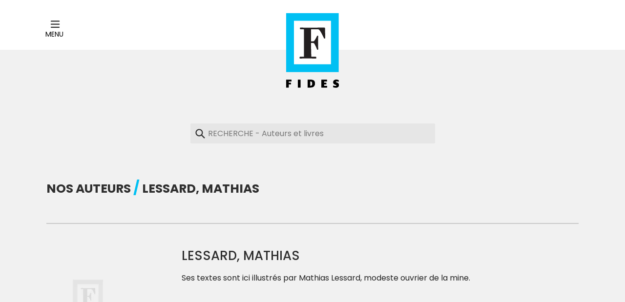

--- FILE ---
content_type: text/html; charset=utf-8
request_url: https://editionsfides.com/collections/mathias-lessard
body_size: 56273
content:
<!doctype html>
<!--[if IE 9]> <html class="ie9 no-js" lang="fr"> <![endif]-->
<!--[if (gt IE 9)|!(IE)]><!--> <html class="no-js" lang="fr"> <!--<![endif]-->
<head>
  
  <!-- Global site tag (gtag.js) - Google Analytics -->
<script async src="https://www.googletagmanager.com/gtag/js?id=G-1LT7DZRX6H"></script>
<script>
  window.dataLayer = window.dataLayer || [];
  function gtag(){dataLayer.push(arguments);}
  gtag('js', new Date());

  gtag('config', 'G-1LT7DZRX6H');
</script>
  
  <meta charset="utf-8">
  <meta http-equiv="X-UA-Compatible" content="IE=edge,chrome=1">
  <meta name="viewport" content="width=device-width,initial-scale=1">
  <meta name="theme-color" content="#00C0F3">
  <link rel="canonical" href="https://editionsfides.com/collections/mathias-lessard">

  
    <link rel="shortcut icon" href="//editionsfides.com/cdn/shop/files/favicon_32x32.png?v=1649439785" type="image/png">
  

  
  
  
  
  <title>
    Lessard, Mathias
    
    
    
      &ndash; editionsfides
    
  </title>

  
    <meta name="description" content="Ses textes sont ici illustrés par Mathias Lessard, modeste ouvrier de la mine.">
  

  <!-- /snippets/social-meta-tags.liquid -->




<meta property="og:site_name" content="editionsfides">
<meta property="og:url" content="https://editionsfides.com/collections/mathias-lessard">
<meta property="og:title" content="Lessard, Mathias">
<meta property="og:type" content="product.group">
<meta property="og:description" content="Ses textes sont ici illustrés par Mathias Lessard, modeste ouvrier de la mine.">





  <meta name="twitter:site" content="@EditionsFides">

<meta name="twitter:card" content="summary_large_image">
<meta name="twitter:title" content="Lessard, Mathias">
<meta name="twitter:description" content="Ses textes sont ici illustrés par Mathias Lessard, modeste ouvrier de la mine.">


  <link href="//editionsfides.com/cdn/shop/t/6/assets/theme.scss.css?v=28804199145858191891696433790" rel="stylesheet" type="text/css" media="all" />
  

  <link href="//fonts.googleapis.com/css?family=Poppins:400,700" rel="stylesheet" type="text/css" media="all" />


  

    <link href="//fonts.googleapis.com/css?family=Poppins:500" rel="stylesheet" type="text/css" media="all" />
  



  <script>
    var theme = {
      strings: {
        addToCart: "Ajouter au panier",
        soldOut: "Épuisé",
        unavailable: "Non disponible",
        showMore: "Voir plus",
        showLess: "Afficher moins",
        addressError: "Vous ne trouvez pas cette adresse",
        addressNoResults: "Aucun résultat pour cette adresse",
        addressQueryLimit: "Vous avez dépassé la limite de Google utilisation de l'API. Envisager la mise à niveau à un \u003ca href=\"https:\/\/developers.google.com\/maps\/premium\/usage-limits\"\u003erégime spécial\u003c\/a\u003e.",
        authError: "Il y avait un problème authentifier votre compte Google Maps."
      },
      moneyFormat: "${{amount}}"
    }

    document.documentElement.className = document.documentElement.className.replace('no-js', 'js');
  </script>

  <!--[if (lte IE 9) ]><script src="//editionsfides.com/cdn/shop/t/6/assets/match-media.min.js?v=22265819453975888031678401900" type="text/javascript"></script><![endif]-->

  

  <!--[if (gt IE 9)|!(IE)]><!--><script src="//editionsfides.com/cdn/shop/t/6/assets/lazysizes.js?v=68441465964607740661678401900" async="async"></script><!--<![endif]-->
  <!--[if lte IE 9]><script src="//editionsfides.com/cdn/shop/t/6/assets/lazysizes.min.js?v=2779"></script><![endif]-->

  <!--[if (gt IE 9)|!(IE)]><!--><script src="//editionsfides.com/cdn/shop/t/6/assets/vendor.js?v=168478473353293544801678401900" defer="defer"></script><!--<![endif]-->
  <!--[if lte IE 9]><script src="//editionsfides.com/cdn/shop/t/6/assets/vendor.js?v=168478473353293544801678401900"></script><![endif]-->

				

  <!--[if (gt IE 9)|!(IE)]><!--><script src="//editionsfides.com/cdn/shop/t/6/assets/theme.js?v=72407934889293169271678401900" defer="defer"></script><!--<![endif]-->
  <!--[if lte IE 9]><script src="//editionsfides.com/cdn/shop/t/6/assets/theme.js?v=72407934889293169271678401900"></script><![endif]-->

    <link rel="preconnect" href="https://fonts.googleapis.com">
    <link rel="preconnect" href="https://fonts.gstatic.com" crossorigin>

  <script>window.performance && window.performance.mark && window.performance.mark('shopify.content_for_header.start');</script><meta id="shopify-digital-wallet" name="shopify-digital-wallet" content="/62382899439/digital_wallets/dialog">
<meta name="shopify-checkout-api-token" content="a08bdad2257343072b0bd19730ad4a84">
<meta id="in-context-paypal-metadata" data-shop-id="62382899439" data-venmo-supported="false" data-environment="production" data-locale="fr_FR" data-paypal-v4="true" data-currency="CAD">
<link rel="alternate" type="application/atom+xml" title="Feed" href="/collections/mathias-lessard.atom" />
<link rel="alternate" type="application/json+oembed" href="https://editionsfides.com/collections/mathias-lessard.oembed">
<script async="async" src="/checkouts/internal/preloads.js?locale=fr-CA"></script>
<script id="shopify-features" type="application/json">{"accessToken":"a08bdad2257343072b0bd19730ad4a84","betas":["rich-media-storefront-analytics"],"domain":"editionsfides.com","predictiveSearch":true,"shopId":62382899439,"locale":"fr"}</script>
<script>var Shopify = Shopify || {};
Shopify.shop = "editionsfides.myshopify.com";
Shopify.locale = "fr";
Shopify.currency = {"active":"CAD","rate":"1.0"};
Shopify.country = "CA";
Shopify.theme = {"name":"Éditions Fides (2.0.1)","id":137161998575,"schema_name":"Éditions Fides","schema_version":"2.0.0","theme_store_id":null,"role":"main"};
Shopify.theme.handle = "null";
Shopify.theme.style = {"id":null,"handle":null};
Shopify.cdnHost = "editionsfides.com/cdn";
Shopify.routes = Shopify.routes || {};
Shopify.routes.root = "/";</script>
<script type="module">!function(o){(o.Shopify=o.Shopify||{}).modules=!0}(window);</script>
<script>!function(o){function n(){var o=[];function n(){o.push(Array.prototype.slice.apply(arguments))}return n.q=o,n}var t=o.Shopify=o.Shopify||{};t.loadFeatures=n(),t.autoloadFeatures=n()}(window);</script>
<script id="shop-js-analytics" type="application/json">{"pageType":"collection"}</script>
<script defer="defer" async type="module" src="//editionsfides.com/cdn/shopifycloud/shop-js/modules/v2/client.init-shop-cart-sync_INwxTpsh.fr.esm.js"></script>
<script defer="defer" async type="module" src="//editionsfides.com/cdn/shopifycloud/shop-js/modules/v2/chunk.common_YNAa1F1g.esm.js"></script>
<script type="module">
  await import("//editionsfides.com/cdn/shopifycloud/shop-js/modules/v2/client.init-shop-cart-sync_INwxTpsh.fr.esm.js");
await import("//editionsfides.com/cdn/shopifycloud/shop-js/modules/v2/chunk.common_YNAa1F1g.esm.js");

  window.Shopify.SignInWithShop?.initShopCartSync?.({"fedCMEnabled":true,"windoidEnabled":true});

</script>
<script id="__st">var __st={"a":62382899439,"offset":-18000,"reqid":"fbe8b1b3-7255-4da5-9a26-7374b2ee59ea-1768940397","pageurl":"editionsfides.com\/collections\/mathias-lessard","u":"25827b565e12","p":"collection","rtyp":"collection","rid":391943520495};</script>
<script>window.ShopifyPaypalV4VisibilityTracking = true;</script>
<script id="captcha-bootstrap">!function(){'use strict';const t='contact',e='account',n='new_comment',o=[[t,t],['blogs',n],['comments',n],[t,'customer']],c=[[e,'customer_login'],[e,'guest_login'],[e,'recover_customer_password'],[e,'create_customer']],r=t=>t.map((([t,e])=>`form[action*='/${t}']:not([data-nocaptcha='true']) input[name='form_type'][value='${e}']`)).join(','),a=t=>()=>t?[...document.querySelectorAll(t)].map((t=>t.form)):[];function s(){const t=[...o],e=r(t);return a(e)}const i='password',u='form_key',d=['recaptcha-v3-token','g-recaptcha-response','h-captcha-response',i],f=()=>{try{return window.sessionStorage}catch{return}},m='__shopify_v',_=t=>t.elements[u];function p(t,e,n=!1){try{const o=window.sessionStorage,c=JSON.parse(o.getItem(e)),{data:r}=function(t){const{data:e,action:n}=t;return t[m]||n?{data:e,action:n}:{data:t,action:n}}(c);for(const[e,n]of Object.entries(r))t.elements[e]&&(t.elements[e].value=n);n&&o.removeItem(e)}catch(o){console.error('form repopulation failed',{error:o})}}const l='form_type',E='cptcha';function T(t){t.dataset[E]=!0}const w=window,h=w.document,L='Shopify',v='ce_forms',y='captcha';let A=!1;((t,e)=>{const n=(g='f06e6c50-85a8-45c8-87d0-21a2b65856fe',I='https://cdn.shopify.com/shopifycloud/storefront-forms-hcaptcha/ce_storefront_forms_captcha_hcaptcha.v1.5.2.iife.js',D={infoText:'Protégé par hCaptcha',privacyText:'Confidentialité',termsText:'Conditions'},(t,e,n)=>{const o=w[L][v],c=o.bindForm;if(c)return c(t,g,e,D).then(n);var r;o.q.push([[t,g,e,D],n]),r=I,A||(h.body.append(Object.assign(h.createElement('script'),{id:'captcha-provider',async:!0,src:r})),A=!0)});var g,I,D;w[L]=w[L]||{},w[L][v]=w[L][v]||{},w[L][v].q=[],w[L][y]=w[L][y]||{},w[L][y].protect=function(t,e){n(t,void 0,e),T(t)},Object.freeze(w[L][y]),function(t,e,n,w,h,L){const[v,y,A,g]=function(t,e,n){const i=e?o:[],u=t?c:[],d=[...i,...u],f=r(d),m=r(i),_=r(d.filter((([t,e])=>n.includes(e))));return[a(f),a(m),a(_),s()]}(w,h,L),I=t=>{const e=t.target;return e instanceof HTMLFormElement?e:e&&e.form},D=t=>v().includes(t);t.addEventListener('submit',(t=>{const e=I(t);if(!e)return;const n=D(e)&&!e.dataset.hcaptchaBound&&!e.dataset.recaptchaBound,o=_(e),c=g().includes(e)&&(!o||!o.value);(n||c)&&t.preventDefault(),c&&!n&&(function(t){try{if(!f())return;!function(t){const e=f();if(!e)return;const n=_(t);if(!n)return;const o=n.value;o&&e.removeItem(o)}(t);const e=Array.from(Array(32),(()=>Math.random().toString(36)[2])).join('');!function(t,e){_(t)||t.append(Object.assign(document.createElement('input'),{type:'hidden',name:u})),t.elements[u].value=e}(t,e),function(t,e){const n=f();if(!n)return;const o=[...t.querySelectorAll(`input[type='${i}']`)].map((({name:t})=>t)),c=[...d,...o],r={};for(const[a,s]of new FormData(t).entries())c.includes(a)||(r[a]=s);n.setItem(e,JSON.stringify({[m]:1,action:t.action,data:r}))}(t,e)}catch(e){console.error('failed to persist form',e)}}(e),e.submit())}));const S=(t,e)=>{t&&!t.dataset[E]&&(n(t,e.some((e=>e===t))),T(t))};for(const o of['focusin','change'])t.addEventListener(o,(t=>{const e=I(t);D(e)&&S(e,y())}));const B=e.get('form_key'),M=e.get(l),P=B&&M;t.addEventListener('DOMContentLoaded',(()=>{const t=y();if(P)for(const e of t)e.elements[l].value===M&&p(e,B);[...new Set([...A(),...v().filter((t=>'true'===t.dataset.shopifyCaptcha))])].forEach((e=>S(e,t)))}))}(h,new URLSearchParams(w.location.search),n,t,e,['guest_login'])})(!0,!0)}();</script>
<script integrity="sha256-4kQ18oKyAcykRKYeNunJcIwy7WH5gtpwJnB7kiuLZ1E=" data-source-attribution="shopify.loadfeatures" defer="defer" src="//editionsfides.com/cdn/shopifycloud/storefront/assets/storefront/load_feature-a0a9edcb.js" crossorigin="anonymous"></script>
<script data-source-attribution="shopify.dynamic_checkout.dynamic.init">var Shopify=Shopify||{};Shopify.PaymentButton=Shopify.PaymentButton||{isStorefrontPortableWallets:!0,init:function(){window.Shopify.PaymentButton.init=function(){};var t=document.createElement("script");t.src="https://editionsfides.com/cdn/shopifycloud/portable-wallets/latest/portable-wallets.fr.js",t.type="module",document.head.appendChild(t)}};
</script>
<script data-source-attribution="shopify.dynamic_checkout.buyer_consent">
  function portableWalletsHideBuyerConsent(e){var t=document.getElementById("shopify-buyer-consent"),n=document.getElementById("shopify-subscription-policy-button");t&&n&&(t.classList.add("hidden"),t.setAttribute("aria-hidden","true"),n.removeEventListener("click",e))}function portableWalletsShowBuyerConsent(e){var t=document.getElementById("shopify-buyer-consent"),n=document.getElementById("shopify-subscription-policy-button");t&&n&&(t.classList.remove("hidden"),t.removeAttribute("aria-hidden"),n.addEventListener("click",e))}window.Shopify?.PaymentButton&&(window.Shopify.PaymentButton.hideBuyerConsent=portableWalletsHideBuyerConsent,window.Shopify.PaymentButton.showBuyerConsent=portableWalletsShowBuyerConsent);
</script>
<script data-source-attribution="shopify.dynamic_checkout.cart.bootstrap">document.addEventListener("DOMContentLoaded",(function(){function t(){return document.querySelector("shopify-accelerated-checkout-cart, shopify-accelerated-checkout")}if(t())Shopify.PaymentButton.init();else{new MutationObserver((function(e,n){t()&&(Shopify.PaymentButton.init(),n.disconnect())})).observe(document.body,{childList:!0,subtree:!0})}}));
</script>
<link id="shopify-accelerated-checkout-styles" rel="stylesheet" media="screen" href="https://editionsfides.com/cdn/shopifycloud/portable-wallets/latest/accelerated-checkout-backwards-compat.css" crossorigin="anonymous">
<style id="shopify-accelerated-checkout-cart">
        #shopify-buyer-consent {
  margin-top: 1em;
  display: inline-block;
  width: 100%;
}

#shopify-buyer-consent.hidden {
  display: none;
}

#shopify-subscription-policy-button {
  background: none;
  border: none;
  padding: 0;
  text-decoration: underline;
  font-size: inherit;
  cursor: pointer;
}

#shopify-subscription-policy-button::before {
  box-shadow: none;
}

      </style>
<script id="sections-script" data-sections="collection-template" defer="defer" src="//editionsfides.com/cdn/shop/t/6/compiled_assets/scripts.js?v=2779"></script>
<script>window.performance && window.performance.mark && window.performance.mark('shopify.content_for_header.end');</script>
  
    <!-- Facebook Pixel Code -->
    <script>
        !function(f,b,e,v,n,t,s)
        {if(f.fbq)return;n=f.fbq=function(){n.callMethod?
        n.callMethod.apply(n,arguments):n.queue.push(arguments)};
        if(!f._fbq)f._fbq=n;n.push=n;n.loaded=!0;n.version='2.0';
        n.queue=[];t=b.createElement(e);t.async=!0;
        t.src=v;s=b.getElementsByTagName(e)[0];
        s.parentNode.insertBefore(t,s)}(window, document,'script',
        'https://connect.facebook.net/en_US/fbevents.js');
        fbq('init', '374128261140575');
        fbq('track', 'PageView');
    </script>
    <noscript>
        <img height="1" width="1" style="display:none" src="https://www.facebook.com/tr?id=374128261140575&ev=PageView&noscript=1" />
    </noscript>
    <!-- End Facebook Pixel Code -->
  
<link href="https://monorail-edge.shopifysvc.com" rel="dns-prefetch">
<script>(function(){if ("sendBeacon" in navigator && "performance" in window) {try {var session_token_from_headers = performance.getEntriesByType('navigation')[0].serverTiming.find(x => x.name == '_s').description;} catch {var session_token_from_headers = undefined;}var session_cookie_matches = document.cookie.match(/_shopify_s=([^;]*)/);var session_token_from_cookie = session_cookie_matches && session_cookie_matches.length === 2 ? session_cookie_matches[1] : "";var session_token = session_token_from_headers || session_token_from_cookie || "";function handle_abandonment_event(e) {var entries = performance.getEntries().filter(function(entry) {return /monorail-edge.shopifysvc.com/.test(entry.name);});if (!window.abandonment_tracked && entries.length === 0) {window.abandonment_tracked = true;var currentMs = Date.now();var navigation_start = performance.timing.navigationStart;var payload = {shop_id: 62382899439,url: window.location.href,navigation_start,duration: currentMs - navigation_start,session_token,page_type: "collection"};window.navigator.sendBeacon("https://monorail-edge.shopifysvc.com/v1/produce", JSON.stringify({schema_id: "online_store_buyer_site_abandonment/1.1",payload: payload,metadata: {event_created_at_ms: currentMs,event_sent_at_ms: currentMs}}));}}window.addEventListener('pagehide', handle_abandonment_event);}}());</script>
<script id="web-pixels-manager-setup">(function e(e,d,r,n,o){if(void 0===o&&(o={}),!Boolean(null===(a=null===(i=window.Shopify)||void 0===i?void 0:i.analytics)||void 0===a?void 0:a.replayQueue)){var i,a;window.Shopify=window.Shopify||{};var t=window.Shopify;t.analytics=t.analytics||{};var s=t.analytics;s.replayQueue=[],s.publish=function(e,d,r){return s.replayQueue.push([e,d,r]),!0};try{self.performance.mark("wpm:start")}catch(e){}var l=function(){var e={modern:/Edge?\/(1{2}[4-9]|1[2-9]\d|[2-9]\d{2}|\d{4,})\.\d+(\.\d+|)|Firefox\/(1{2}[4-9]|1[2-9]\d|[2-9]\d{2}|\d{4,})\.\d+(\.\d+|)|Chrom(ium|e)\/(9{2}|\d{3,})\.\d+(\.\d+|)|(Maci|X1{2}).+ Version\/(15\.\d+|(1[6-9]|[2-9]\d|\d{3,})\.\d+)([,.]\d+|)( \(\w+\)|)( Mobile\/\w+|) Safari\/|Chrome.+OPR\/(9{2}|\d{3,})\.\d+\.\d+|(CPU[ +]OS|iPhone[ +]OS|CPU[ +]iPhone|CPU IPhone OS|CPU iPad OS)[ +]+(15[._]\d+|(1[6-9]|[2-9]\d|\d{3,})[._]\d+)([._]\d+|)|Android:?[ /-](13[3-9]|1[4-9]\d|[2-9]\d{2}|\d{4,})(\.\d+|)(\.\d+|)|Android.+Firefox\/(13[5-9]|1[4-9]\d|[2-9]\d{2}|\d{4,})\.\d+(\.\d+|)|Android.+Chrom(ium|e)\/(13[3-9]|1[4-9]\d|[2-9]\d{2}|\d{4,})\.\d+(\.\d+|)|SamsungBrowser\/([2-9]\d|\d{3,})\.\d+/,legacy:/Edge?\/(1[6-9]|[2-9]\d|\d{3,})\.\d+(\.\d+|)|Firefox\/(5[4-9]|[6-9]\d|\d{3,})\.\d+(\.\d+|)|Chrom(ium|e)\/(5[1-9]|[6-9]\d|\d{3,})\.\d+(\.\d+|)([\d.]+$|.*Safari\/(?![\d.]+ Edge\/[\d.]+$))|(Maci|X1{2}).+ Version\/(10\.\d+|(1[1-9]|[2-9]\d|\d{3,})\.\d+)([,.]\d+|)( \(\w+\)|)( Mobile\/\w+|) Safari\/|Chrome.+OPR\/(3[89]|[4-9]\d|\d{3,})\.\d+\.\d+|(CPU[ +]OS|iPhone[ +]OS|CPU[ +]iPhone|CPU IPhone OS|CPU iPad OS)[ +]+(10[._]\d+|(1[1-9]|[2-9]\d|\d{3,})[._]\d+)([._]\d+|)|Android:?[ /-](13[3-9]|1[4-9]\d|[2-9]\d{2}|\d{4,})(\.\d+|)(\.\d+|)|Mobile Safari.+OPR\/([89]\d|\d{3,})\.\d+\.\d+|Android.+Firefox\/(13[5-9]|1[4-9]\d|[2-9]\d{2}|\d{4,})\.\d+(\.\d+|)|Android.+Chrom(ium|e)\/(13[3-9]|1[4-9]\d|[2-9]\d{2}|\d{4,})\.\d+(\.\d+|)|Android.+(UC? ?Browser|UCWEB|U3)[ /]?(15\.([5-9]|\d{2,})|(1[6-9]|[2-9]\d|\d{3,})\.\d+)\.\d+|SamsungBrowser\/(5\.\d+|([6-9]|\d{2,})\.\d+)|Android.+MQ{2}Browser\/(14(\.(9|\d{2,})|)|(1[5-9]|[2-9]\d|\d{3,})(\.\d+|))(\.\d+|)|K[Aa][Ii]OS\/(3\.\d+|([4-9]|\d{2,})\.\d+)(\.\d+|)/},d=e.modern,r=e.legacy,n=navigator.userAgent;return n.match(d)?"modern":n.match(r)?"legacy":"unknown"}(),u="modern"===l?"modern":"legacy",c=(null!=n?n:{modern:"",legacy:""})[u],f=function(e){return[e.baseUrl,"/wpm","/b",e.hashVersion,"modern"===e.buildTarget?"m":"l",".js"].join("")}({baseUrl:d,hashVersion:r,buildTarget:u}),m=function(e){var d=e.version,r=e.bundleTarget,n=e.surface,o=e.pageUrl,i=e.monorailEndpoint;return{emit:function(e){var a=e.status,t=e.errorMsg,s=(new Date).getTime(),l=JSON.stringify({metadata:{event_sent_at_ms:s},events:[{schema_id:"web_pixels_manager_load/3.1",payload:{version:d,bundle_target:r,page_url:o,status:a,surface:n,error_msg:t},metadata:{event_created_at_ms:s}}]});if(!i)return console&&console.warn&&console.warn("[Web Pixels Manager] No Monorail endpoint provided, skipping logging."),!1;try{return self.navigator.sendBeacon.bind(self.navigator)(i,l)}catch(e){}var u=new XMLHttpRequest;try{return u.open("POST",i,!0),u.setRequestHeader("Content-Type","text/plain"),u.send(l),!0}catch(e){return console&&console.warn&&console.warn("[Web Pixels Manager] Got an unhandled error while logging to Monorail."),!1}}}}({version:r,bundleTarget:l,surface:e.surface,pageUrl:self.location.href,monorailEndpoint:e.monorailEndpoint});try{o.browserTarget=l,function(e){var d=e.src,r=e.async,n=void 0===r||r,o=e.onload,i=e.onerror,a=e.sri,t=e.scriptDataAttributes,s=void 0===t?{}:t,l=document.createElement("script"),u=document.querySelector("head"),c=document.querySelector("body");if(l.async=n,l.src=d,a&&(l.integrity=a,l.crossOrigin="anonymous"),s)for(var f in s)if(Object.prototype.hasOwnProperty.call(s,f))try{l.dataset[f]=s[f]}catch(e){}if(o&&l.addEventListener("load",o),i&&l.addEventListener("error",i),u)u.appendChild(l);else{if(!c)throw new Error("Did not find a head or body element to append the script");c.appendChild(l)}}({src:f,async:!0,onload:function(){if(!function(){var e,d;return Boolean(null===(d=null===(e=window.Shopify)||void 0===e?void 0:e.analytics)||void 0===d?void 0:d.initialized)}()){var d=window.webPixelsManager.init(e)||void 0;if(d){var r=window.Shopify.analytics;r.replayQueue.forEach((function(e){var r=e[0],n=e[1],o=e[2];d.publishCustomEvent(r,n,o)})),r.replayQueue=[],r.publish=d.publishCustomEvent,r.visitor=d.visitor,r.initialized=!0}}},onerror:function(){return m.emit({status:"failed",errorMsg:"".concat(f," has failed to load")})},sri:function(e){var d=/^sha384-[A-Za-z0-9+/=]+$/;return"string"==typeof e&&d.test(e)}(c)?c:"",scriptDataAttributes:o}),m.emit({status:"loading"})}catch(e){m.emit({status:"failed",errorMsg:(null==e?void 0:e.message)||"Unknown error"})}}})({shopId: 62382899439,storefrontBaseUrl: "https://editionsfides.com",extensionsBaseUrl: "https://extensions.shopifycdn.com/cdn/shopifycloud/web-pixels-manager",monorailEndpoint: "https://monorail-edge.shopifysvc.com/unstable/produce_batch",surface: "storefront-renderer",enabledBetaFlags: ["2dca8a86"],webPixelsConfigList: [{"id":"shopify-app-pixel","configuration":"{}","eventPayloadVersion":"v1","runtimeContext":"STRICT","scriptVersion":"0450","apiClientId":"shopify-pixel","type":"APP","privacyPurposes":["ANALYTICS","MARKETING"]},{"id":"shopify-custom-pixel","eventPayloadVersion":"v1","runtimeContext":"LAX","scriptVersion":"0450","apiClientId":"shopify-pixel","type":"CUSTOM","privacyPurposes":["ANALYTICS","MARKETING"]}],isMerchantRequest: false,initData: {"shop":{"name":"editionsfides","paymentSettings":{"currencyCode":"CAD"},"myshopifyDomain":"editionsfides.myshopify.com","countryCode":"CA","storefrontUrl":"https:\/\/editionsfides.com"},"customer":null,"cart":null,"checkout":null,"productVariants":[],"purchasingCompany":null},},"https://editionsfides.com/cdn","fcfee988w5aeb613cpc8e4bc33m6693e112",{"modern":"","legacy":""},{"shopId":"62382899439","storefrontBaseUrl":"https:\/\/editionsfides.com","extensionBaseUrl":"https:\/\/extensions.shopifycdn.com\/cdn\/shopifycloud\/web-pixels-manager","surface":"storefront-renderer","enabledBetaFlags":"[\"2dca8a86\"]","isMerchantRequest":"false","hashVersion":"fcfee988w5aeb613cpc8e4bc33m6693e112","publish":"custom","events":"[[\"page_viewed\",{}],[\"collection_viewed\",{\"collection\":{\"id\":\"391943520495\",\"title\":\"Lessard, Mathias\",\"productVariants\":[]}}]]"});</script><script>
  window.ShopifyAnalytics = window.ShopifyAnalytics || {};
  window.ShopifyAnalytics.meta = window.ShopifyAnalytics.meta || {};
  window.ShopifyAnalytics.meta.currency = 'CAD';
  var meta = {"products":[],"page":{"pageType":"collection","resourceType":"collection","resourceId":391943520495,"requestId":"fbe8b1b3-7255-4da5-9a26-7374b2ee59ea-1768940397"}};
  for (var attr in meta) {
    window.ShopifyAnalytics.meta[attr] = meta[attr];
  }
</script>
<script class="analytics">
  (function () {
    var customDocumentWrite = function(content) {
      var jquery = null;

      if (window.jQuery) {
        jquery = window.jQuery;
      } else if (window.Checkout && window.Checkout.$) {
        jquery = window.Checkout.$;
      }

      if (jquery) {
        jquery('body').append(content);
      }
    };

    var hasLoggedConversion = function(token) {
      if (token) {
        return document.cookie.indexOf('loggedConversion=' + token) !== -1;
      }
      return false;
    }

    var setCookieIfConversion = function(token) {
      if (token) {
        var twoMonthsFromNow = new Date(Date.now());
        twoMonthsFromNow.setMonth(twoMonthsFromNow.getMonth() + 2);

        document.cookie = 'loggedConversion=' + token + '; expires=' + twoMonthsFromNow;
      }
    }

    var trekkie = window.ShopifyAnalytics.lib = window.trekkie = window.trekkie || [];
    if (trekkie.integrations) {
      return;
    }
    trekkie.methods = [
      'identify',
      'page',
      'ready',
      'track',
      'trackForm',
      'trackLink'
    ];
    trekkie.factory = function(method) {
      return function() {
        var args = Array.prototype.slice.call(arguments);
        args.unshift(method);
        trekkie.push(args);
        return trekkie;
      };
    };
    for (var i = 0; i < trekkie.methods.length; i++) {
      var key = trekkie.methods[i];
      trekkie[key] = trekkie.factory(key);
    }
    trekkie.load = function(config) {
      trekkie.config = config || {};
      trekkie.config.initialDocumentCookie = document.cookie;
      var first = document.getElementsByTagName('script')[0];
      var script = document.createElement('script');
      script.type = 'text/javascript';
      script.onerror = function(e) {
        var scriptFallback = document.createElement('script');
        scriptFallback.type = 'text/javascript';
        scriptFallback.onerror = function(error) {
                var Monorail = {
      produce: function produce(monorailDomain, schemaId, payload) {
        var currentMs = new Date().getTime();
        var event = {
          schema_id: schemaId,
          payload: payload,
          metadata: {
            event_created_at_ms: currentMs,
            event_sent_at_ms: currentMs
          }
        };
        return Monorail.sendRequest("https://" + monorailDomain + "/v1/produce", JSON.stringify(event));
      },
      sendRequest: function sendRequest(endpointUrl, payload) {
        // Try the sendBeacon API
        if (window && window.navigator && typeof window.navigator.sendBeacon === 'function' && typeof window.Blob === 'function' && !Monorail.isIos12()) {
          var blobData = new window.Blob([payload], {
            type: 'text/plain'
          });

          if (window.navigator.sendBeacon(endpointUrl, blobData)) {
            return true;
          } // sendBeacon was not successful

        } // XHR beacon

        var xhr = new XMLHttpRequest();

        try {
          xhr.open('POST', endpointUrl);
          xhr.setRequestHeader('Content-Type', 'text/plain');
          xhr.send(payload);
        } catch (e) {
          console.log(e);
        }

        return false;
      },
      isIos12: function isIos12() {
        return window.navigator.userAgent.lastIndexOf('iPhone; CPU iPhone OS 12_') !== -1 || window.navigator.userAgent.lastIndexOf('iPad; CPU OS 12_') !== -1;
      }
    };
    Monorail.produce('monorail-edge.shopifysvc.com',
      'trekkie_storefront_load_errors/1.1',
      {shop_id: 62382899439,
      theme_id: 137161998575,
      app_name: "storefront",
      context_url: window.location.href,
      source_url: "//editionsfides.com/cdn/s/trekkie.storefront.cd680fe47e6c39ca5d5df5f0a32d569bc48c0f27.min.js"});

        };
        scriptFallback.async = true;
        scriptFallback.src = '//editionsfides.com/cdn/s/trekkie.storefront.cd680fe47e6c39ca5d5df5f0a32d569bc48c0f27.min.js';
        first.parentNode.insertBefore(scriptFallback, first);
      };
      script.async = true;
      script.src = '//editionsfides.com/cdn/s/trekkie.storefront.cd680fe47e6c39ca5d5df5f0a32d569bc48c0f27.min.js';
      first.parentNode.insertBefore(script, first);
    };
    trekkie.load(
      {"Trekkie":{"appName":"storefront","development":false,"defaultAttributes":{"shopId":62382899439,"isMerchantRequest":null,"themeId":137161998575,"themeCityHash":"3664870089754170299","contentLanguage":"fr","currency":"CAD","eventMetadataId":"8f317c8c-a036-4b11-8c7f-ba6fb34e6b8a"},"isServerSideCookieWritingEnabled":true,"monorailRegion":"shop_domain","enabledBetaFlags":["65f19447"]},"Session Attribution":{},"S2S":{"facebookCapiEnabled":false,"source":"trekkie-storefront-renderer","apiClientId":580111}}
    );

    var loaded = false;
    trekkie.ready(function() {
      if (loaded) return;
      loaded = true;

      window.ShopifyAnalytics.lib = window.trekkie;

      var originalDocumentWrite = document.write;
      document.write = customDocumentWrite;
      try { window.ShopifyAnalytics.merchantGoogleAnalytics.call(this); } catch(error) {};
      document.write = originalDocumentWrite;

      window.ShopifyAnalytics.lib.page(null,{"pageType":"collection","resourceType":"collection","resourceId":391943520495,"requestId":"fbe8b1b3-7255-4da5-9a26-7374b2ee59ea-1768940397","shopifyEmitted":true});

      var match = window.location.pathname.match(/checkouts\/(.+)\/(thank_you|post_purchase)/)
      var token = match? match[1]: undefined;
      if (!hasLoggedConversion(token)) {
        setCookieIfConversion(token);
        window.ShopifyAnalytics.lib.track("Viewed Product Category",{"currency":"CAD","category":"Collection: mathias-lessard","collectionName":"mathias-lessard","collectionId":391943520495,"nonInteraction":true},undefined,undefined,{"shopifyEmitted":true});
      }
    });


        var eventsListenerScript = document.createElement('script');
        eventsListenerScript.async = true;
        eventsListenerScript.src = "//editionsfides.com/cdn/shopifycloud/storefront/assets/shop_events_listener-3da45d37.js";
        document.getElementsByTagName('head')[0].appendChild(eventsListenerScript);

})();</script>
<script
  defer
  src="https://editionsfides.com/cdn/shopifycloud/perf-kit/shopify-perf-kit-3.0.4.min.js"
  data-application="storefront-renderer"
  data-shop-id="62382899439"
  data-render-region="gcp-us-central1"
  data-page-type="collection"
  data-theme-instance-id="137161998575"
  data-theme-name="Éditions Fides"
  data-theme-version="2.0.0"
  data-monorail-region="shop_domain"
  data-resource-timing-sampling-rate="10"
  data-shs="true"
  data-shs-beacon="true"
  data-shs-export-with-fetch="true"
  data-shs-logs-sample-rate="1"
  data-shs-beacon-endpoint="https://editionsfides.com/api/collect"
></script>
</head>

<body class="template-collection">

    <div id="fb-root"></div>
    <script async defer crossorigin="anonymous" src="https://connect.facebook.net/en_US/sdk.js#xfbml=1&version=v13.0" nonce="9YADsNLk"></script>
  
    <script>
        

            
    
        (function(d, s, id){
        var js, fjs = d.getElementsByTagName(s)[0];
        if (d.getElementById(id)) {return;}
        js = d.createElement(s); js.id = id;
        js.src = "https://connect.facebook.net/fr_CA/sdk.js";
        fjs.parentNode.insertBefore(js, fjs);
        }(document, 'script', 'facebook-jssdk'));
     </script>


  <a class="in-page-link visually-hidden skip-link" href="#MainContent">Passer au contenu</a>

    

  <div id="shopify-section-header" class="shopify-section">    

    <div data-section-id="header" class="main-header " data-section-type="header-section">
    <nav class="mobile-nav-wrapper" role="navigation">
    <ul id="MobileNav" class="mobile-nav page-width">
        
<li class="mobile-nav__item">
            
            <a href="/collections/nos-livres" class="mobile-nav__link">
                Nos livres
            </a>
            
        </li>
        
<li class="mobile-nav__item">
            
            <a href="/collections/livres-audio" class="mobile-nav__link">
                Nos livres audio
            </a>
            
        </li>
        
<li class="mobile-nav__item">
            
            <a href="/collections" class="mobile-nav__link">
                Nos auteurs
            </a>
            
        </li>
        
<li class="mobile-nav__item">
            
            <a href="/pages/partenaires" class="mobile-nav__link">
                Nos partenaires
            </a>
            
        </li>
        
<li class="mobile-nav__item">
            
            <a href="/pages/a-propos" class="mobile-nav__link">
                À propos
            </a>
            
        </li>
        
<li class="mobile-nav__item">
            
            <a href="/pages/medias" class="mobile-nav__link">
                Espace Médias
            </a>
            
        </li>
        
<li class="mobile-nav__item">
            
            <a href="/pages/soumettre-un-manuscrit" class="mobile-nav__link">
                Soumettre un manuscrit
            </a>
            
        </li>
        
        
        
            <li class="mobile-nav__item border-top">
            <a href="/account/login" class="mobile-nav__link">Se connecter</a>
            </li>
        
        
    </ul>
    </nav>

    

    <header class="site-header page-width" role="banner">
        
        <button type="button" class="btn--link site-header__menu js-mobile-nav-toggle mobile-nav--open">
            <svg aria-hidden="true" focusable="false" role="presentation" class="icon icon-hamburger" viewBox="0 0 37 40"><path d="M33.5 25h-30c-1.1 0-2-.9-2-2s.9-2 2-2h30c1.1 0 2 .9 2 2s-.9 2-2 2zm0-11.5h-30c-1.1 0-2-.9-2-2s.9-2 2-2h30c1.1 0 2 .9 2 2s-.9 2-2 2zm0 23h-30c-1.1 0-2-.9-2-2s.9-2 2-2h30c1.1 0 2 .9 2 2s-.9 2-2 2z"/></svg>
            <svg aria-hidden="true" focusable="false" role="presentation" class="icon icon-close" viewBox="0 0 37 40"><path d="M21.3 23l11-11c.8-.8.8-2 0-2.8-.8-.8-2-.8-2.8 0l-11 11-11-11c-.8-.8-2-.8-2.8 0-.8.8-.8 2 0 2.8l11 11-11 11c-.8.8-.8 2 0 2.8.4.4.9.6 1.4.6s1-.2 1.4-.6l11-11 11 11c.4.4.9.6 1.4.6s1-.2 1.4-.6c.8-.8.8-2 0-2.8l-11-11z"/></svg>
            <span class="">MENU</span>
        </button>
        

        


        <div class="site-header__icons-wrapper small--hide">
        
            

            

            

        </div>

        <a href="/" class="site-header__main-logo">
            <svg width="108" height="154" viewBox="0 0 108 154" fill="none" xmlns="http://www.w3.org/2000/svg">
<g clip-path="url(#clip0_173_1935)">
<path class="same" d="M16.1032 16.833H91.5989V105.602H16.1032V16.833ZM107.575 0.716505H0.0212402V121.718H107.681V0.716505" fill="#00C0F3"/>
<path class="same" d="M91.599 16.833H16.1032V105.602H91.599V16.833Z" fill="white"/>
<path class="same" d="M5.3181 141.054V143.633H9.82785V147.087H5.3181V153.525H0V137.536H11.0829V141.054H5.3181Z" fill="#231F20"/>
<path d="M29.3772 137.536H24.0591V153.525H29.3772V137.536Z" fill="#231F20"/>
<path d="M49.3732 153.439H43.9062V137.451H49.4371C56.4144 137.451 58.9458 139.583 58.9458 145.189C58.9458 149.453 56.8186 153.439 49.3732 153.439ZM52.8832 142.183C52.5852 141.727 52.1611 141.367 51.6625 141.147C51.164 140.928 50.6125 140.858 50.0752 140.947H49.2456V149.922H50.1816C52.479 149.922 53.6277 148.408 53.6277 145.338C53.6963 144.236 53.4372 143.138 52.8832 142.183" fill="#231F20"/>
<path d="M72.3474 153.525V137.536H83.4304V141.054H77.6655V143.633H82.1327V147.087H77.6655V150.007H83.8133V153.525H72.3474Z" fill="#231F20"/>
<path d="M102.001 153.717C100.121 153.632 98.2542 153.361 96.4279 152.906V149.581C97.8983 149.947 99.4023 150.161 100.916 150.22C102.32 150.22 103.044 149.901 103.044 149.197C103.044 148.494 102.554 148.152 101.129 147.662L99.7463 147.172C98.7375 146.9 97.8563 146.282 97.2573 145.424C96.6583 144.566 96.3797 143.525 96.4704 142.482C96.4704 139.348 98.5976 137.302 102.597 137.302C104.258 137.417 105.904 137.696 107.511 138.133V141.437C106.178 141.067 104.808 140.846 103.426 140.776C102.15 140.776 101.533 141.118 101.533 141.714C101.533 142.311 101.831 142.439 103.192 142.908L104.49 143.356C105.573 143.668 106.514 144.346 107.154 145.275C107.794 146.203 108.093 147.326 108 148.451C108 151.691 105.873 153.717 102.001 153.717" fill="#231F20"/>
<path d="M5.3181 141.054V143.633H9.82785V147.087H5.3181V153.525H0V137.536H11.0829V141.054H5.3181Z" fill="white"/>
<path d="M29.3772 137.536H24.0591V153.525H29.3772V137.536Z" fill="white"/>
<path d="M49.3732 153.439H43.9062V137.451H49.4371C56.4144 137.451 58.9458 139.583 58.9458 145.189C58.9458 149.453 56.8186 153.439 49.3732 153.439ZM52.8832 142.183C52.5852 141.727 52.1611 141.367 51.6625 141.147C51.164 140.928 50.6125 140.858 50.0752 140.947H49.2456V149.922H50.1816C52.479 149.922 53.6277 148.408 53.6277 145.338C53.6963 144.236 53.4372 143.138 52.8832 142.183" fill="white"/>
<path d="M72.3474 153.525V137.536H83.4304V141.054H77.6655V143.633H82.1327V147.087H77.6655V150.007H83.8133V153.525H72.3474Z" fill="white"/>
<path d="M102.001 153.717C100.121 153.632 98.2542 153.361 96.4279 152.906V149.581C97.8983 149.947 99.4023 150.161 100.916 150.22C102.32 150.22 103.044 149.901 103.044 149.197C103.044 148.494 102.554 148.152 101.129 147.662L99.7463 147.172C98.7375 146.9 97.8563 146.282 97.2573 145.424C96.6583 144.566 96.3797 143.525 96.4704 142.482C96.4704 139.348 98.5976 137.302 102.597 137.302C104.258 137.417 105.904 137.696 107.511 138.133V141.437C106.178 141.067 104.808 140.846 103.426 140.776C102.15 140.776 101.533 141.118 101.533 141.714C101.533 142.311 101.831 142.439 103.192 142.908L104.49 143.356C105.573 143.668 106.514 144.346 107.154 145.275C107.794 146.203 108.093 147.326 108 148.451C108 151.691 105.873 153.717 102.001 153.717" fill="white"/>
<path class="same" d="M79.729 32.5444C79.729 31.5212 79.495 30.4126 77.6017 30.4126C71.22 30.5832 53.9468 30.775 43.4595 30.775C38.6732 30.775 32.8233 30.5832 29.5899 30.4126C29.2708 30.4126 28.271 30.4126 28.271 32.1181C28.271 32.8216 28.271 33.9941 29.5899 33.9941H36.312C36.5469 34.9268 36.6188 35.8933 36.5247 36.8507V88.142C36.5247 88.6963 36.5247 90.1246 36.5247 90.2738H28.8666C27.4839 90.2738 27.4839 91.7021 27.4839 92.4056C27.4839 93.8126 28.1859 94.1111 28.8454 94.1111C32.0362 93.8339 37.6734 93.6421 43.183 93.6421C46.9482 93.6421 50.5645 93.77 54.4148 93.9192L60.4987 94.1111C60.7965 94.1111 61.7964 93.9832 61.7964 92.3204C61.7964 90.9773 61.2858 90.3165 60.2222 90.3165H52.4365C51.9047 90.3165 51.6281 90.3165 51.5643 89.3358C51.2878 83.5799 51.0112 72.4732 51.0112 62.3898C51.0256 62.2551 51.0256 62.1193 51.0112 61.9847C51.2153 61.9493 51.424 61.9493 51.6281 61.9847C53.3653 61.8147 55.1189 61.9738 56.7973 62.4537C58.3715 63.7541 61.0518 69.6805 63.3279 75.2446V75.5004L63.5619 75.6283C63.7466 75.7718 63.9604 75.8729 64.1883 75.9245C64.4162 75.976 64.6526 75.9768 64.8808 75.9267C65.0619 75.8692 65.2281 75.7726 65.3677 75.6437C65.5074 75.5148 65.6171 75.3567 65.6892 75.1806L65.7955 74.9887V74.7756C65.5403 70.6399 65.4339 66.5894 65.4339 60.7696C65.4339 55.6532 65.4339 52.2424 65.7955 48.3838V48.1066L65.6467 47.8508C65.5389 47.6768 65.3951 47.5281 65.225 47.4147C65.0549 47.3013 64.8625 47.2258 64.6607 47.1935C64.459 47.1611 64.2527 47.1726 64.0557 47.2272C63.8588 47.2818 63.6759 47.3781 63.5194 47.5097L63.3067 47.6376L63.2003 47.8935C61.0731 52.6687 57.7758 57.9982 56.8186 58.4246C54.9606 58.7695 53.0673 58.8841 51.1814 58.7657H50.9049C50.8845 58.4178 50.8845 58.069 50.9049 57.7211V36.5309C50.9049 35.3584 50.9049 33.9514 51.5005 33.9514H63.8385C66.4337 33.9514 67.1783 34.3565 68.2632 35.6569C71.2838 39.1957 74.815 46.721 77.6656 52.7113L77.8357 53.0737H78.2186C78.5881 53.1764 78.9827 53.1345 79.3225 52.9563C79.6622 52.7782 79.9216 52.4772 80.0481 52.1144V51.9865L79.729 32.5444Z" fill="#231F20"/>
</g>
<defs>
<clipPath id="clip0_173_1935">
<rect width="108" height="153" fill="white" transform="translate(0 0.716503)"/>
</clipPath>
</defs>
</svg>

        </a>

        <!-- <div class="site-header__main-logos small--hide">
            <a href="/">
                <svg width="23" height="24" viewBox="0 0 23 24" fill="none" xmlns="http://www.w3.org/2000/svg">
<rect y="0.716503" width="23" height="23" rx="2" fill="#00C0F3"/>
<path d="M19.0452 3.40989H3.95459V21.0231H19.0452V3.40989Z" fill="white"/>
<path d="M16.6726 6.52733C16.6726 6.32429 16.6258 6.10434 16.2474 6.10434C14.9718 6.13818 11.5191 6.17625 9.4228 6.17625C8.46608 6.17625 7.29676 6.13818 6.65044 6.10434C6.58666 6.10434 6.38682 6.10434 6.38682 6.44273C6.38682 6.58231 6.38681 6.81496 6.65044 6.81496H7.9941C8.04105 7.00004 8.05544 7.1918 8.03662 7.38176V17.5588C8.03662 17.6688 8.03662 17.9522 8.03662 17.9818H6.50587C6.22949 17.9818 6.22949 18.2652 6.22949 18.4048C6.22949 18.684 6.36981 18.7432 6.50162 18.7432C7.13944 18.6882 8.26624 18.6502 9.36753 18.6502C10.1201 18.6502 10.843 18.6755 11.6126 18.7051L12.8287 18.7432C12.8882 18.7432 13.0881 18.7178 13.0881 18.3879C13.0881 18.1214 12.986 17.9903 12.7734 17.9903H11.2172C11.1109 17.9903 11.0556 17.9903 11.0428 17.7957C10.9876 16.6537 10.9323 14.4499 10.9323 12.4492C10.9352 12.4224 10.9352 12.3955 10.9323 12.3688C10.9731 12.3618 11.0148 12.3618 11.0556 12.3688C11.4028 12.3351 11.7534 12.3666 12.0889 12.4618C12.4035 12.7199 12.9393 13.8958 13.3942 14.9998V15.0505L13.441 15.0759C13.4779 15.1044 13.5207 15.1244 13.5662 15.1347C13.6118 15.1449 13.659 15.1451 13.7046 15.1351C13.7408 15.1237 13.774 15.1045 13.802 15.079C13.8299 15.0534 13.8518 15.022 13.8662 14.9871L13.8875 14.949V14.9067C13.8365 14.0861 13.8152 13.2824 13.8152 12.1277C13.8152 11.1125 13.8152 10.4357 13.8875 9.67013V9.61514L13.8577 9.56438C13.8362 9.52986 13.8074 9.50034 13.7734 9.47784C13.7394 9.45534 13.701 9.44037 13.6606 9.43395C13.6203 9.42753 13.5791 9.42981 13.5397 9.44064C13.5004 9.45147 13.4638 9.47059 13.4325 9.4967L13.39 9.52208L13.3687 9.57284C12.9435 10.5203 12.2844 11.5778 12.0931 11.6624C11.7217 11.7308 11.3433 11.7536 10.9663 11.7301H10.911C10.907 11.661 10.907 11.5918 10.911 11.5228V7.31832C10.911 7.08567 10.911 6.8065 11.0301 6.8065H13.4963C14.015 6.8065 14.1639 6.88687 14.3807 7.14489C14.9845 7.84705 15.6904 9.3402 16.2601 10.5288L16.2942 10.6007H16.3707C16.4445 10.6211 16.5234 10.6127 16.5913 10.5774C16.6592 10.542 16.7111 10.4823 16.7364 10.4104V10.385L16.6726 6.52733Z" fill="#231F20"/>
</svg>
  
            </a>
            <a href="http://www.fideseducation.ca/fr/accueil-education.aspx">
                <svg width="23" height="24" viewBox="0 0 23 24" fill="none" xmlns="http://www.w3.org/2000/svg">
<rect y="0.716503" width="23" height="23" rx="2" fill="#E11F27"/>
<path d="M17.3177 6.52733C17.3177 6.32429 17.271 6.10434 16.8925 6.10434C15.6169 6.13818 12.1642 6.17625 10.0679 6.17625C9.11122 6.17625 7.9419 6.13818 7.29559 6.10434C7.2318 6.10434 7.03196 6.10434 7.03196 6.44273C7.03196 6.58231 7.03196 6.81496 7.29559 6.81496H8.63924C8.68619 7.00004 8.70058 7.1918 8.68177 7.38176V17.5588C8.68177 17.6688 8.68177 17.9522 8.68177 17.9818H7.15102C6.87463 17.9818 6.87463 18.2652 6.87463 18.4048C6.87463 18.684 7.01495 18.7432 7.14677 18.7432C7.78458 18.6882 8.91138 18.6502 10.0127 18.6502C10.7653 18.6502 11.4881 18.6755 12.2578 18.7051L13.4739 18.7432C13.5334 18.7432 13.7332 18.7178 13.7332 18.3879C13.7332 18.1214 13.6312 17.9903 13.4186 17.9903H11.8623C11.756 17.9903 11.7007 17.9903 11.688 17.7957C11.6327 16.6537 11.5774 14.4499 11.5774 12.4492C11.5803 12.4224 11.5803 12.3955 11.5774 12.3688C11.6182 12.3618 11.6599 12.3618 11.7007 12.3688C12.048 12.3351 12.3985 12.3666 12.734 12.4618C13.0486 12.7199 13.5844 13.8958 14.0394 14.9998V15.0505L14.0862 15.0759C14.1231 15.1044 14.1658 15.1244 14.2114 15.1347C14.2569 15.1449 14.3042 15.1451 14.3498 15.1351C14.386 15.1237 14.4192 15.1045 14.4471 15.079C14.475 15.0534 14.497 15.022 14.5114 14.9871L14.5326 14.949V14.9067C14.4816 14.0861 14.4603 13.2824 14.4603 12.1277C14.4603 11.1125 14.4603 10.4357 14.5326 9.67013V9.61514L14.5029 9.56438C14.4813 9.52986 14.4526 9.50034 14.4186 9.47784C14.3846 9.45534 14.3461 9.44037 14.3058 9.43395C14.2655 9.42753 14.2242 9.42981 14.1849 9.44064C14.1455 9.45147 14.1089 9.47059 14.0777 9.4967L14.0351 9.52208L14.0139 9.57284C13.5887 10.5203 12.9296 11.5778 12.7382 11.6624C12.3669 11.7308 11.9884 11.7536 11.6114 11.7301H11.5562C11.5521 11.661 11.5521 11.5918 11.5562 11.5228V7.31832C11.5562 7.08567 11.5562 6.8065 11.6752 6.8065H14.1414C14.6602 6.8065 14.809 6.88687 15.0259 7.14489C15.6297 7.84705 16.3355 9.3402 16.9053 10.5288L16.9393 10.6007H17.0158C17.0897 10.6211 17.1686 10.6127 17.2365 10.5774C17.3044 10.542 17.3562 10.4823 17.3815 10.4104V10.385L17.3177 6.52733Z" fill="white"/>
</svg>
  
            </a>
            <a href="https://editions.lapresse.ca/">
                <svg width="23" height="24" viewBox="0 0 23 24" fill="none" xmlns="http://www.w3.org/2000/svg" xmlns:xlink="http://www.w3.org/1999/xlink">
<rect y="0.716503" width="23" height="23" rx="2" fill="#E11F27"/>
<rect x="2.05566" y="2.77208" width="18.8888" height="18.8888" rx="2" fill="url(#pattern0)"/>
<defs>
<pattern id="pattern0" patternContentUnits="objectBoundingBox" width="1" height="1">
<use xlink:href="#image0_173_3932" transform="scale(0.000976562)"/>
</pattern>
<image id="image0_173_3932" width="1024" height="1024" xlink:href="[data-uri]"/>
</defs>
</svg>
  
            </a>
        </div> -->

    </header>

    </div>

    
</div>

  <div class="page-container" id="PageContainer">
    
    <main class="main-content " id="MainContent" role="main">

        
   
        

<div id="shopify-section-section-search-bar" class="shopify-section search-bar"><div id="SearchDrawer">
    <div class="search-bar__form-wrapper page-width">
        <form class="search search-bar__form" action="/search" method="get" role="search">
        <button class="search-bar__submit search__submit btn--link" type="submit">
            <svg aria-hidden="true" focusable="false" role="presentation" class="icon icon-search" viewBox="0 0 37 40"><path d="M35.6 36l-9.8-9.8c4.1-5.4 3.6-13.2-1.3-18.1-5.4-5.4-14.2-5.4-19.7 0-5.4 5.4-5.4 14.2 0 19.7 2.6 2.6 6.1 4.1 9.8 4.1 3 0 5.9-1 8.3-2.8l9.8 9.8c.4.4.9.6 1.4.6s1-.2 1.4-.6c.9-.9.9-2.1.1-2.9zm-20.9-8.2c-2.6 0-5.1-1-7-2.9-3.9-3.9-3.9-10.1 0-14C9.6 9 12.2 8 14.7 8s5.1 1 7 2.9c3.9 3.9 3.9 10.1 0 14-1.9 1.9-4.4 2.9-7 2.9z"/></svg>
            <span class="icon__fallback-text">Recherche</span>
        </button>
        <input id="SearchInputHeader" class="search__input search-bar__input" type="search" name="q" value="" placeholder="RECHERCHE - Auteurs et livres" aria-label="RECHERCHE - Auteurs et livres">
        </form>
    </div>
</div>

</div>

<div id="shopify-section-collection-template" class="shopify-section">





<div data-section-id="collection-template" data-section-type="collection-template">
  <header class="collection-header">
    
                    
        <div class="page-width authors-section authors-page breadcrumb">
            
    <nav class="breadcrumb" role="navigation" aria-label="breadcrumbs">
        
    
        <a href="/collections" title="Nos auteurs">Nos auteurs</a>
    
        
    
        
            <span aria-hidden="true" class="separator">&#47;</span>
        
        
        <span>Lessard, Mathias</span>
        
    
    </nav>


        </div>
        <div class="page-width authors-section">
            <div class="author-wrapper" >
                <div class="image-wrapper">
                    
                        <img src="//editionsfides.com/cdn/shop/t/6/assets/spacer_fides_170x200.gif?v=175533901273247592801678401900" />
                    
                    
                </div>
                <div class="description">
                    <h3>Lessard, Mathias</h3>
                    
                        <p>Ses textes sont ici illustrés par Mathias Lessard, modeste ouvrier de la mine.</p>
                         
                </div>
            </div>
        </div>  
    
    
  </header>
  <div class="page-width" id="Collection">
    
    
      
        
    
      

      <div class="grid grid--uniform">
        
          
          

        
      </div>
    

    
      <div class="grid__item small--text-center">
        
      </div>
    

    
  </div>
</div>





</div>


    </main>

    

    <div id="shopify-section-footer" class="shopify-section">

<footer class="site-footer" role="contentinfo">
  <div class="page-width">
    <div class="grid grid--no-gutters">
        <div class="grid-row">
            <div class="grid__item text-left">
                
                  <ul class="site-footer__linklist site-footer__linklist--center">
                    
                      <li class="site-footer__linklist-item">
                        <a href="/pages/a-propos">À propos</a>
                      </li>
                    
                      <li class="site-footer__linklist-item">
                        <a href="/pages/partenaires">Nos partenaires</a>
                      </li>
                    
                      <li class="site-footer__linklist-item">
                        <a href="/pages/medias">Espace Médias</a>
                      </li>
                    
                      <li class="site-footer__linklist-item">
                        <a href="/pages/soumettre-un-manuscrit">Soumettre un manuscrit</a>
                      </li>
                    
                  </ul>
                
              </div>
        
              <div class="footer-autres-marques">
                <h3>Nos autres marques</h3>
                <div class="footer-marques-links">
                    <a target='_blank' href="https://editions.lapresse.ca/" class="footer-marques-logo">
                        
                        <img alt="logo editions lapresse" src="//editionsfides.com/cdn/shop/t/6/assets/logo-editions-la-presse.png?v=48951222724676466601678401900" />
                    </a>
                    <a target='_blank' href="http://www.fideseducation.ca" class="footer-marques-logo">
                        
<svg version="1.1" id="Layer_1" xmlns="http://www.w3.org/2000/svg" xmlns:xlink="http://www.w3.org/1999/xlink" x="0px" y="0px"
	 viewBox="0 0 168 103.5" style="enable-background:new 0 0 168 103.5;" xml:space="preserve" width="168">
<style type="text/css">
	.primary-color { 
        fill: #00C0F3;
    }
    .currentColor {
        fill: currentColor;
    }
</style>
<g id="FIDES">
	<polygon id="lettre-F" class="currentColor same" points="18.4,18.4 18.3,36.8 24.3,36.8 24.4,30.9 31.6,30.9 31.7,25.9 24.4,25.9 24.4,23.4 31.7,23.4 31.7,18.4 	
		"/>
	<polygon id="lettre-I" class="currentColor same" points="54.6,36.8 48.6,36.8 48.7,18.4 54.7,18.4"/>
	<path id="lettre-D" class="currentColor same" d="M79.5,23.4h-1.6l-0.1,8.3H79c2.4,0.1,3.6-1.8,3.6-4.3
		C82.7,25.1,81.9,23.4,79.5,23.4 M78.8,37c-2.3,0-4.7-0.1-7-0.2l0.1-18.4c2.4-0.1,5-0.2,7.4-0.2c5.9,0,9.8,1.9,9.8,9.2
		C89.2,34.2,84.5,37,78.8,37"/>
	<polygon id="lettre-E" class="currentColor same" points="118.9,23.2 111.7,23.2 111.6,25.2 118.9,25.2 118.9,30 111.6,30 111.6,32 118.9,32 118.9,36.8 105.5,36.8 
		105.6,18.4 119,18.4"/>
	<path id="lettre-S" class="currentColor same" d="M142.4,37.1c-2.3,0-4.8-0.1-7-0.7l0.9-4.8c1.5,0.3,3.2,0.6,4.7,0.6c0.6,0,2.3,0,2.3-1c0-2.2-7.8,0.4-7.8-6.9
		c0-4.7,4.4-6.2,7.9-6.2c2,0,4.1,0.2,6.1,0.6l-0.9,4.8c-1.4-0.5-3.2-0.6-4.7-0.6c-0.6,0-2.1,0.1-2.1,1c0,2,7.8-0.1,7.8,6.7
		C149.6,35.2,146.2,37.1,142.4,37.1"/>
</g>
<rect id="underline" x="18.2" y="78.1" class="primary-color" width="131.4" height="7.1"/>
<path id="education" class="currentColor same" d="M138,64.9h1.8V52.5c0.2-0.1,0.6-0.2,1.2-0.2c0.6-0.1,1.3-0.1,2.2-0.1c0.8,0,1.4,0.1,1.9,0.3s0.9,0.5,1.3,0.9
	c0.3,0.4,0.5,1,0.7,1.7c0.1,0.7,0.2,1.5,0.2,2.5v7.3h1.8V57c0-1-0.1-1.8-0.3-2.6s-0.5-1.5-0.9-2.1s-1-1-1.7-1.3s-1.6-0.5-2.7-0.5
	c-1.3,0-2.4,0.1-3.3,0.3c-0.9,0.2-1.6,0.3-2.1,0.5L138,64.9L138,64.9z M129.4,62c-0.8,1-1.9,1.6-3.3,1.6s-2.5-0.5-3.3-1.6
	c-0.8-1-1.2-2.4-1.2-4.2s0.4-3.2,1.2-4.2c0.8-1,1.9-1.6,3.3-1.6s2.5,0.5,3.3,1.6c0.8,1,1.2,2.5,1.2,4.2
	C130.6,59.6,130.2,61,129.4,62 M132,54.8c-0.3-0.9-0.8-1.7-1.3-2.3c-0.6-0.6-1.2-1.1-2-1.5s-1.6-0.5-2.6-0.5s-1.8,0.2-2.6,0.5
	c-0.8,0.4-1.5,0.9-2,1.5c-0.6,0.6-1,1.4-1.3,2.3s-0.5,1.9-0.5,3s0.2,2.1,0.5,3s0.8,1.7,1.3,2.3c0.6,0.6,1.2,1.1,2,1.5
	s1.6,0.5,2.6,0.5s1.8-0.2,2.6-0.5c0.8-0.4,1.5-0.8,2-1.5c0.6-0.6,1-1.4,1.3-2.3c0.3-0.9,0.5-1.9,0.5-3S132.4,55.7,132,54.8
	 M114.2,45.5c-0.3-0.2-0.6-0.4-0.9-0.4c-0.4,0-0.7,0.1-0.9,0.4c-0.3,0.2-0.4,0.6-0.4,1s0.1,0.8,0.4,1s0.6,0.4,0.9,0.4
	c0.4,0,0.7-0.1,0.9-0.4c0.3-0.2,0.4-0.6,0.4-1S114.4,45.8,114.2,45.5 M114.2,50.8h-1.8v14.1h1.8V50.8z M101.9,46.3l-1.8,0.3v13
	c0,0.9,0.1,1.8,0.2,2.5s0.4,1.3,0.8,1.7c0.4,0.5,0.8,0.8,1.4,1c0.6,0.2,1.3,0.3,2.2,0.3c0.7,0,1.4-0.1,2.1-0.3
	c0.6-0.2,1.1-0.4,1.3-0.6l-0.4-1.5c-0.3,0.1-0.6,0.3-1.1,0.5s-1.1,0.3-1.8,0.3c-0.4,0-0.8,0-1.2-0.1c-0.4-0.1-0.7-0.3-0.9-0.5
	c-0.3-0.3-0.4-0.7-0.6-1.2c-0.1-0.5-0.2-1.1-0.2-1.9v-7.5h5.6v-1.5h-5.6V46.3z M86.6,50.6c-0.6,0.1-1.1,0.3-1.4,0.4l0.2,1.6
	c0.2-0.1,0.6-0.2,1.1-0.4c0.5-0.1,1.3-0.2,2.3-0.2c0.7,0,1.3,0.1,1.8,0.3c0.4,0.2,0.8,0.5,1,0.9s0.4,0.8,0.5,1.3s0.1,0.9,0.1,1.4
	v0.9c-0.1,0-0.2-0.1-0.4-0.1c-0.2,0-0.4-0.1-0.7-0.1c-0.3,0-0.5-0.1-0.8-0.1s-0.6,0-0.8,0c-0.9,0-1.6,0.1-2.4,0.2
	c-0.7,0.2-1.4,0.4-1.9,0.8c-0.5,0.4-0.9,0.8-1.2,1.3c-0.3,0.5-0.4,1.2-0.4,2s0.1,1.5,0.4,2c0.3,0.6,0.6,1,1.1,1.4
	c0.5,0.4,1,0.6,1.6,0.8c0.6,0.2,1.3,0.2,2.1,0.2c0.6,0,1.1,0,1.7-0.1c0.6,0,1.1-0.1,1.5-0.2c0.5-0.1,0.9-0.1,1.2-0.2
	c0.3-0.1,0.6-0.1,0.8-0.2v-8.9c0-0.7-0.1-1.4-0.3-2.1c-0.2-0.6-0.5-1.2-0.9-1.6c-0.4-0.5-0.9-0.8-1.6-1.1c-0.6-0.3-1.4-0.4-2.4-0.4
	C88.1,50.5,87.3,50.5,86.6,50.6 M87.6,63.4c-0.4-0.1-0.8-0.3-1.1-0.5c-0.3-0.2-0.6-0.5-0.7-0.9c-0.2-0.4-0.3-0.8-0.3-1.3
	c0-0.6,0.1-1.1,0.4-1.4c0.3-0.4,0.6-0.6,1-0.9c0.4-0.2,0.8-0.3,1.3-0.4c0.5-0.1,0.9-0.1,1.4-0.1c0.8,0,1.4,0.1,1.8,0.2
	c0.4,0.1,0.8,0.2,1,0.3v5c-0.4,0.1-0.8,0.1-1.3,0.2c-0.5,0-1.1,0.1-1.8,0.1C88.6,63.6,88.1,63.5,87.6,63.4 M78.5,64.9
	c0.7-0.2,1.2-0.4,1.5-0.5l-0.4-1.5c-0.2,0.1-0.6,0.3-1.1,0.4c-0.5,0.2-1.2,0.3-1.9,0.3c-0.9,0-1.7-0.1-2.4-0.4
	c-0.6-0.3-1.2-0.7-1.6-1.2s-0.7-1.1-0.9-1.8c-0.2-0.7-0.3-1.5-0.3-2.3c0-1.9,0.4-3.3,1.2-4.3c0.8-1,2-1.5,3.6-1.5
	c0.8,0,1.4,0.1,1.8,0.2c0.5,0.1,0.9,0.3,1.2,0.4l0.5-1.5c-0.4-0.2-0.9-0.4-1.5-0.5c-0.7-0.1-1.4-0.2-2.1-0.2c-1,0-1.9,0.2-2.7,0.5
	c-0.8,0.4-1.5,0.9-2,1.5c-0.6,0.7-1,1.4-1.3,2.3c-0.3,0.9-0.4,1.9-0.4,3s0.1,2.1,0.4,3s0.7,1.7,1.3,2.3c0.6,0.6,1.2,1.1,2.1,1.5
	c0.8,0.3,1.8,0.5,2.9,0.5C77.1,65.2,77.8,65.1,78.5,64.9 M64.2,50.8h-1.8v12.4c-0.2,0.1-0.6,0.2-1.2,0.2s-1.3,0.1-2.2,0.1
	c-0.7,0-1.4-0.1-1.9-0.3s-0.9-0.5-1.3-0.9c-0.3-0.4-0.6-1-0.7-1.7c0-0.6-0.1-1.5-0.1-2.5v-7.3h-1.8v7.9c0,1,0.1,1.8,0.3,2.6
	s0.5,1.5,0.9,2c0.4,0.6,1,1,1.7,1.3s1.6,0.5,2.6,0.5c1.3,0,2.4-0.1,3.3-0.3c0.9-0.2,1.6-0.3,2.1-0.5L64.2,50.8L64.2,50.8z
	 M45.3,63.2c-0.3,0.1-0.7,0.2-1.2,0.3s-1.2,0.1-2.1,0.1c-1.5,0-2.8-0.5-3.7-1.5s-1.4-2.4-1.4-4.3c0-0.8,0.1-1.5,0.2-2.2
	c0.2-0.7,0.4-1.3,0.8-1.8c0.4-0.5,0.8-0.9,1.4-1.2c0.6-0.3,1.3-0.5,2.2-0.5c0.4,0,0.8,0,1.2,0.1s0.7,0.2,1.1,0.3
	c0.3,0.1,0.6,0.3,0.9,0.4c0.2,0.1,0.5,0.3,0.6,0.4V63.2z M47,43.7L45.3,44v7.6c-0.3-0.2-0.8-0.5-1.5-0.7c-0.7-0.3-1.5-0.4-2.4-0.4
	c-1,0-1.9,0.2-2.7,0.5c-0.8,0.4-1.5,0.9-2,1.5c-0.5,0.7-1,1.4-1.2,2.3c-0.3,0.9-0.4,1.9-0.4,3s0.2,2.2,0.5,3.1
	c0.3,0.9,0.8,1.7,1.4,2.3c0.6,0.6,1.3,1.1,2.2,1.5s1.8,0.5,2.8,0.5c1.3,0,2.3-0.1,3.1-0.2c0.8-0.2,1.5-0.3,2-0.5L47,43.7L47,43.7z
	 M27.1,43.8l-4.3,4.1l0.9,1l4.7-3.8L27.1,43.8z M20.4,56.7c0-0.6,0.2-1.2,0.4-1.8c0.2-0.6,0.5-1.1,0.9-1.5s0.8-0.8,1.3-1
	c0.5-0.3,1.1-0.4,1.7-0.4c1.2,0,2.1,0.4,2.8,1.2c0.7,0.8,1,2,1,3.4L20.4,56.7L20.4,56.7z M18.8,60.8c0.3,0.9,0.7,1.7,1.2,2.3
	c0.6,0.7,1.3,1.2,2.2,1.5c0.9,0.4,1.9,0.5,3.2,0.5c0.9,0,1.8-0.1,2.5-0.3c0.7-0.2,1.2-0.4,1.4-0.5L29,62.8c-0.3,0.1-0.7,0.3-1.2,0.5
	c-0.6,0.2-1.3,0.3-2.3,0.3c-1.7,0-3-0.5-3.8-1.4s-1.2-2.3-1.3-4h9.9c0-0.1,0-0.3,0-0.4c0-0.1,0-0.3,0-0.4c0-2.3-0.5-4.1-1.5-5.2
	c-1-1.1-2.4-1.7-4.1-1.7c-0.8,0-1.5,0.2-2.3,0.5c-0.7,0.3-1.4,0.8-2,1.4c-0.6,0.6-1,1.4-1.4,2.3c-0.4,0.9-0.5,2-0.5,3.2
	C18.4,58.9,18.5,59.9,18.8,60.8"/>
</svg>

                    </a>
                </div>
                <!-- <p>© LES ÉDITIONS LA PRESSE (mot et logo) sont des marques détenues par FIDUCIE DE SOUTIEN À LA PRESSE et employées sous licence.</p> -->
            </div>
        </div>

      <div class="grid__item">
        
      </div>      
    </div>

    <div class="grid grid--no-gutters">
      
        <div class="grid__item text-left">
          <ul class="list--inline site-footer__social-icons social-icons">
            
            
                <li>
                    <a target="_blank" class="social-icons__link" href="https://www.facebook.com/editionsfides" title="editionsfides sur Facebook">
                        <svg aria-hidden="true" focusable="false" role="presentation" class="icon icon-facebook" viewBox="0 0 20 20"><path fill="#444" d="M18.05.811q.439 0 .744.305t.305.744v16.637q0 .439-.305.744t-.744.305h-4.732v-7.221h2.415l.342-2.854h-2.757v-1.83q0-.659.293-1t1.073-.342h1.488V3.762q-.976-.098-2.171-.098-1.634 0-2.635.964t-1 2.72V9.47H7.951v2.854h2.415v7.221H1.413q-.439 0-.744-.305t-.305-.744V1.859q0-.439.305-.744T1.413.81H18.05z"/></svg>
                        <span class="icon__fallback-text">Facebook</span>
                    </a>
                </li>
            

            
                <li>
                    <a target="_blank" class="social-icons__link" href="https://twitter.com/EditionsFides" title="editionsfides sur Facebook">
                        <svg aria-hidden="true" focusable="false" role="presentation" class="icon icon-twitter" viewBox="0 0 20 20"><path fill="#444" d="M19.551 4.208q-.815 1.202-1.956 2.038 0 .082.02.255t.02.255q0 1.589-.469 3.179t-1.426 3.036-2.272 2.567-3.158 1.793-3.963.672q-3.301 0-6.031-1.773.571.041.937.041 2.751 0 4.911-1.671-1.284-.02-2.292-.784T2.456 11.85q.346.082.754.082.55 0 1.039-.163-1.365-.285-2.262-1.365T1.09 7.918v-.041q.774.408 1.773.448-.795-.53-1.263-1.396t-.469-1.864q0-1.019.509-1.997 1.487 1.854 3.596 2.924T9.81 7.184q-.143-.509-.143-.897 0-1.63 1.161-2.781t2.832-1.151q.815 0 1.569.326t1.284.917q1.345-.265 2.506-.958-.428 1.386-1.732 2.18 1.243-.163 2.262-.611z"/></svg>
                        <span class="icon__fallback-text">Twitter</span>
                    </a>
                </li>
            

            
                <li>
                    <a target="_blank" class="social-icons__link" href="https://www.instagram.com/editions_fides/" title="editionsfides sur Facebook">
                        <svg aria-hidden="true" focusable="false" role="presentation" class="icon icon-instagram" viewBox="0 0 512 512"><path d="M256 49.5c67.3 0 75.2.3 101.8 1.5 24.6 1.1 37.9 5.2 46.8 8.7 11.8 4.6 20.2 10 29 18.8s14.3 17.2 18.8 29c3.4 8.9 7.6 22.2 8.7 46.8 1.2 26.6 1.5 34.5 1.5 101.8s-.3 75.2-1.5 101.8c-1.1 24.6-5.2 37.9-8.7 46.8-4.6 11.8-10 20.2-18.8 29s-17.2 14.3-29 18.8c-8.9 3.4-22.2 7.6-46.8 8.7-26.6 1.2-34.5 1.5-101.8 1.5s-75.2-.3-101.8-1.5c-24.6-1.1-37.9-5.2-46.8-8.7-11.8-4.6-20.2-10-29-18.8s-14.3-17.2-18.8-29c-3.4-8.9-7.6-22.2-8.7-46.8-1.2-26.6-1.5-34.5-1.5-101.8s.3-75.2 1.5-101.8c1.1-24.6 5.2-37.9 8.7-46.8 4.6-11.8 10-20.2 18.8-29s17.2-14.3 29-18.8c8.9-3.4 22.2-7.6 46.8-8.7 26.6-1.3 34.5-1.5 101.8-1.5m0-45.4c-68.4 0-77 .3-103.9 1.5C125.3 6.8 107 11.1 91 17.3c-16.6 6.4-30.6 15.1-44.6 29.1-14 14-22.6 28.1-29.1 44.6-6.2 16-10.5 34.3-11.7 61.2C4.4 179 4.1 187.6 4.1 256s.3 77 1.5 103.9c1.2 26.8 5.5 45.1 11.7 61.2 6.4 16.6 15.1 30.6 29.1 44.6 14 14 28.1 22.6 44.6 29.1 16 6.2 34.3 10.5 61.2 11.7 26.9 1.2 35.4 1.5 103.9 1.5s77-.3 103.9-1.5c26.8-1.2 45.1-5.5 61.2-11.7 16.6-6.4 30.6-15.1 44.6-29.1 14-14 22.6-28.1 29.1-44.6 6.2-16 10.5-34.3 11.7-61.2 1.2-26.9 1.5-35.4 1.5-103.9s-.3-77-1.5-103.9c-1.2-26.8-5.5-45.1-11.7-61.2-6.4-16.6-15.1-30.6-29.1-44.6-14-14-28.1-22.6-44.6-29.1-16-6.2-34.3-10.5-61.2-11.7-27-1.1-35.6-1.4-104-1.4z"/><path d="M256 126.6c-71.4 0-129.4 57.9-129.4 129.4s58 129.4 129.4 129.4 129.4-58 129.4-129.4-58-129.4-129.4-129.4zm0 213.4c-46.4 0-84-37.6-84-84s37.6-84 84-84 84 37.6 84 84-37.6 84-84 84z"/><circle cx="390.5" cy="121.5" r="30.2"/></svg>
                        <span class="icon__fallback-text">Instagram</span>
                    </a>
                </li>
            
          
          </ul>
        </div>
      

      <div class="grid__item text-left">
        <div class="site-footer__copyright text-left">          
          
        <p class="site-footer__copyright-content">&copy; Tous droits réservés, Groupe Fides inc, 2026.</p>

        <p>
            Nous reconnaissons l'aide financière du gouvernement du Canada par l'entremise du Fonds du livre du Canada pour nos activités d'édition.
        </p>

        <div class="footer-partenaires">
            <img src="//editionsfides.com/cdn/shop/t/6/assets/logo_conseil_arts.png?v=120817910683717034041678401900">
            <img src="//editionsfides.com/cdn/shop/t/6/assets/finance_gouv_ca.png?v=124671575844147427551678401900">
            <img src="//editionsfides.com/cdn/shop/t/6/assets/logosodec.png?v=46723300782510358431678401900">
        </div>
           
            

            

          

        <img class="footer-logo" src="//editionsfides.com/cdn/shop/t/6/assets/ef-fides-logo.png?v=117182333748634754931678401900">  
        </div>
      </div>      
    </div>
  </div>
</footer>


</div>

  </div>
  

 

</body>
</html>
